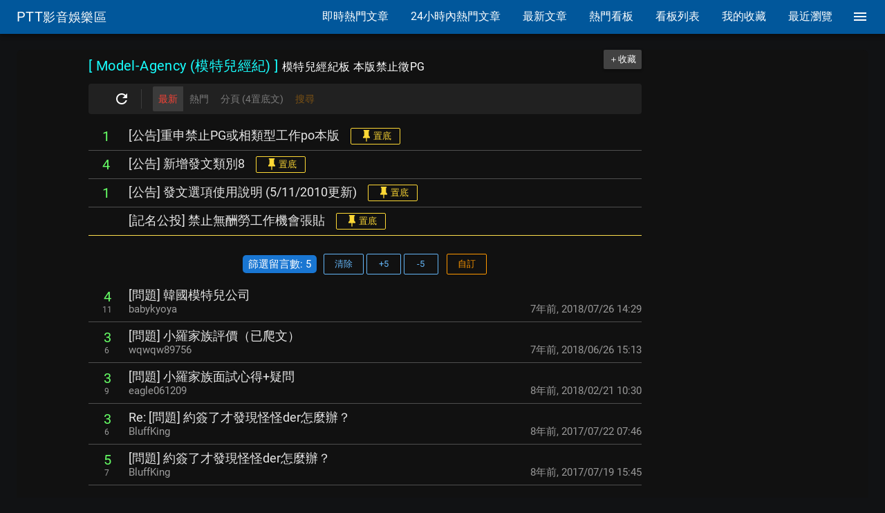

--- FILE ---
content_type: text/html; charset=utf-8
request_url: https://www.google.com/recaptcha/api2/aframe
body_size: 266
content:
<!DOCTYPE HTML><html><head><meta http-equiv="content-type" content="text/html; charset=UTF-8"></head><body><script nonce="PglvjRl2E1i7Am1o3FD9oA">/** Anti-fraud and anti-abuse applications only. See google.com/recaptcha */ try{var clients={'sodar':'https://pagead2.googlesyndication.com/pagead/sodar?'};window.addEventListener("message",function(a){try{if(a.source===window.parent){var b=JSON.parse(a.data);var c=clients[b['id']];if(c){var d=document.createElement('img');d.src=c+b['params']+'&rc='+(localStorage.getItem("rc::a")?sessionStorage.getItem("rc::b"):"");window.document.body.appendChild(d);sessionStorage.setItem("rc::e",parseInt(sessionStorage.getItem("rc::e")||0)+1);localStorage.setItem("rc::h",'1769149215852');}}}catch(b){}});window.parent.postMessage("_grecaptcha_ready", "*");}catch(b){}</script></body></html>